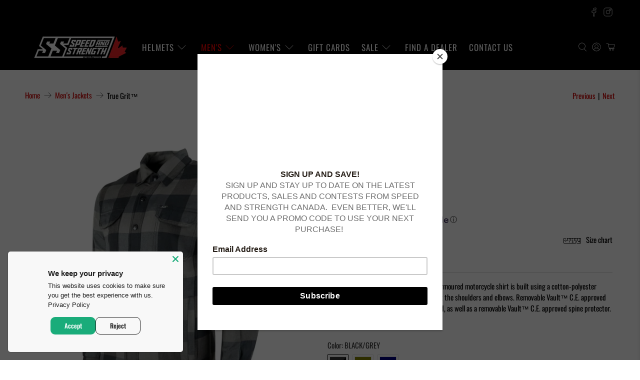

--- FILE ---
content_type: text/javascript; charset=utf-8
request_url: https://ssgear.ca/products/true-grit.js
body_size: 1621
content:
{"id":7496277295316,"title":"True Grit™","handle":"true-grit","description":"\u003c!--start tab labels--\u003e\n\u003cul class=\"tabs\"\u003e\n\u003cli\u003e\u003ca class=\"active\" href=\"#tab1\"\u003e\u003cstrong\u003eDescription\u003c\/strong\u003e\u003c\/a\u003e\u003c\/li\u003e\n\u003cli\u003e\u003ca href=\"#tab2\"\u003e\u003cstrong\u003eDetails\u003c\/strong\u003e\u003c\/a\u003e\u003c\/li\u003e\n\u003c\/ul\u003e\n\u003c!--start tab content--\u003e\n\u003cul class=\"tabs-content\"\u003e\n\u003cli class=\"active\" id=\"tab1\"\u003eThe Speed and Strength® \u003cstrong\u003eTrue Grit™\u003c\/strong\u003e Armoured motorcycle shirt is built using a cotton-polyester blend frame with Aramid reinforcements at the shoulders and elbows. Removable Vault™ C.E. approved shoulder and elbow protectors are included, as well as a removable Vault™ C.E. approved spine protector.\u003cbr\u003e\u003cbr\u003e\n\u003c\/li\u003e\n\u003cli id=\"tab2\"\u003e\n\u003cul\u003e\n\u003cli\u003eCotton-Polyester blended stretch frame \u003cbr\u003e\n\u003c\/li\u003e\n\u003cli\u003eRemovable Vault™ Web C.E. Level 1 shoulder and elbow protectors\u003cbr\u003e\n\u003c\/li\u003e\n\u003cli\u003eRemovable Vault™ Web C.E. Level 2 spine protector\u003cbr\u003e\n\u003c\/li\u003e\n\u003cli\u003eAramid reinforcements at shoulders and elbows\u003cbr\u003e\n\u003c\/li\u003e\n\u003cli\u003eHidden YKK main zipper opening\u003cbr\u003e\n\u003c\/li\u003e\n\u003cli\u003e2 zippered hand warmer pockets\u003cbr\u003e\n\u003c\/li\u003e\n\u003cli\u003e1 zippered chest pocket\u003cbr\u003e\n\u003c\/li\u003e\n\u003cli\u003e1 internal stash pocket\u003cbr\u003e\n\u003c\/li\u003e\n\u003cli\u003eShoulder expansion gussets\u003cbr\u003e\n\u003c\/li\u003e\n\u003cli\u003eBelt loops for pant attachment\u003cbr\u003e\n\u003c\/li\u003e\n\u003cli\u003eSnap down collar\u003cbr\u003e\n\u003c\/li\u003e\n\u003cli\u003eReflective trim\u003cbr\u003e\n\u003c\/li\u003e\n\u003c\/ul\u003e\n\u003c\/li\u003e\n\u003c\/ul\u003e\n\u003c!-- split --\u003e \u003cimg src=\"https:\/\/cdn.shopify.com\/s\/files\/1\/0070\/8988\/1154\/files\/TrueGrit_Flannel_Action_Set-4_13164.jpg?v=1641847517\" alt=\"\"\u003e\n\u003cdiv class=\"separator\"\u003e\n\u003cdiv class=\"item item-1\"\u003eDETAILS\u003c\/div\u003e\n\u003c\/div\u003e\n\u003cdiv class=\"row_images\"\u003e\n\u003cdiv class=\"columnn\"\u003e\u003ca data-caption=\"My caption\" data-fancybox=\"gallery\" href=\"https:\/\/cdn.shopify.com\/s\/files\/1\/0070\/8988\/1154\/files\/d_800x800_True_Grit_MotoShirt_DSC_3538.jpg?v=1641848268\"\u003e \u003cimg alt=\"\" src=\"https:\/\/cdn.shopify.com\/s\/files\/1\/0070\/8988\/1154\/files\/d_800x800_True_Grit_MotoShirt_DSC_3538.jpg?v=1641848268\"\u003e \u003c\/a\u003e\u003c\/div\u003e\n\u003cdiv class=\"columnn\"\u003e\u003ca data-caption=\"My caption\" data-fancybox=\"gallery\" href=\"https:\/\/cdn.shopify.com\/s\/files\/1\/0070\/8988\/1154\/files\/d_800x800_True_Grit_MotoShirt_DSC_3541.jpg?v=1641848268\"\u003e \u003cimg alt=\"\" src=\"https:\/\/cdn.shopify.com\/s\/files\/1\/0070\/8988\/1154\/files\/d_800x800_True_Grit_MotoShirt_DSC_3541.jpg?v=1641848268\"\u003e \u003c\/a\u003e\u003c\/div\u003e\n\u003cdiv class=\"columnn\"\u003e\u003ca data-caption=\"My caption\" data-fancybox=\"gallery\" href=\"https:\/\/cdn.shopify.com\/s\/files\/1\/0070\/8988\/1154\/files\/d_800x800_True_Grit_MotoShirt_DSC_3542.jpg?v=1641848268\"\u003e \u003cimg alt=\"\" src=\"https:\/\/cdn.shopify.com\/s\/files\/1\/0070\/8988\/1154\/files\/d_800x800_True_Grit_MotoShirt_DSC_3542.jpg?v=1641848268\"\u003e \u003c\/a\u003e\u003c\/div\u003e\n\u003cdiv class=\"columnn\"\u003e\u003ca data-caption=\"My caption\" data-fancybox=\"gallery\" href=\"https:\/\/cdn.shopify.com\/s\/files\/1\/0070\/8988\/1154\/files\/d_800x800_True_Grit_MotoShirt_DSC_3549.jpg?v=1641848268\"\u003e \u003cimg alt=\"\" src=\"https:\/\/cdn.shopify.com\/s\/files\/1\/0070\/8988\/1154\/files\/d_800x800_True_Grit_MotoShirt_DSC_3549.jpg?v=1641848268\"\u003e \u003c\/a\u003e\u003c\/div\u003e\n\u003cdiv class=\"columnn\"\u003e\u003ca data-caption=\"My caption\" data-fancybox=\"gallery\" href=\"https:\/\/cdn.shopify.com\/s\/files\/1\/0070\/8988\/1154\/files\/d_800x800_True_Grit_MotoShirt_DSC_3545.jpg?v=1641848268\"\u003e \u003cimg alt=\"\" src=\"https:\/\/cdn.shopify.com\/s\/files\/1\/0070\/8988\/1154\/files\/d_800x800_True_Grit_MotoShirt_DSC_3545.jpg?v=1641848268\"\u003e \u003c\/a\u003e\u003c\/div\u003e\n\u003cdiv class=\"columnn\"\u003e\u003ca data-caption=\"My caption\" data-fancybox=\"gallery\" href=\"https:\/\/cdn.shopify.com\/s\/files\/1\/0070\/8988\/1154\/files\/d_800x800_True_Grit_MotoShirt_DSC_3548.jpg?v=1641848268\"\u003e \u003cimg alt=\"\" src=\"https:\/\/cdn.shopify.com\/s\/files\/1\/0070\/8988\/1154\/files\/d_800x800_True_Grit_MotoShirt_DSC_3548.jpg?v=1641848268\"\u003e \u003c\/a\u003e\u003c\/div\u003e\n\u003c\/div\u003e","published_at":"2022-03-15T09:26:12-04:00","created_at":"2022-01-10T14:50:27-05:00","vendor":"Speed and Strength Canada","type":"Men's Moto Shirt","tags":["mens-jackets","meta-size-chart-mens-size-chart","Not-on-sale","Textile"],"price":21999,"price_min":21999,"price_max":21999,"available":true,"price_varies":false,"compare_at_price":null,"compare_at_price_min":0,"compare_at_price_max":0,"compare_at_price_varies":false,"variants":[{"id":42264597037268,"title":"BLACK\/GREY \/ SM","option1":"BLACK\/GREY","option2":"SM","option3":null,"sku":"4-615204","requires_shipping":true,"taxable":true,"featured_image":{"id":36418797699284,"product_id":7496277295316,"position":1,"created_at":"2022-01-10T15:47:48-05:00","updated_at":"2022-01-10T15:47:53-05:00","alt":null,"width":1000,"height":1000,"src":"https:\/\/cdn.shopify.com\/s\/files\/1\/0070\/8988\/1154\/products\/True_Grit_Flannel_f3qt.jpg?v=1641847673","variant_ids":[42264597037268,42264597070036,42264597102804,42264597135572,42264597168340,42264835227860]},"available":true,"name":"True Grit™ - BLACK\/GREY \/ SM","public_title":"BLACK\/GREY \/ SM","options":["BLACK\/GREY","SM"],"price":21999,"weight":1500,"compare_at_price":null,"inventory_management":"shopify","barcode":null,"featured_media":{"alt":null,"id":28971661295828,"position":1,"preview_image":{"aspect_ratio":1.0,"height":1000,"width":1000,"src":"https:\/\/cdn.shopify.com\/s\/files\/1\/0070\/8988\/1154\/products\/True_Grit_Flannel_f3qt.jpg?v=1641847673"}},"requires_selling_plan":false,"selling_plan_allocations":[]},{"id":42264597070036,"title":"BLACK\/GREY \/ MD","option1":"BLACK\/GREY","option2":"MD","option3":null,"sku":"4-615205","requires_shipping":true,"taxable":true,"featured_image":{"id":36418797699284,"product_id":7496277295316,"position":1,"created_at":"2022-01-10T15:47:48-05:00","updated_at":"2022-01-10T15:47:53-05:00","alt":null,"width":1000,"height":1000,"src":"https:\/\/cdn.shopify.com\/s\/files\/1\/0070\/8988\/1154\/products\/True_Grit_Flannel_f3qt.jpg?v=1641847673","variant_ids":[42264597037268,42264597070036,42264597102804,42264597135572,42264597168340,42264835227860]},"available":false,"name":"True Grit™ - BLACK\/GREY \/ MD","public_title":"BLACK\/GREY \/ MD","options":["BLACK\/GREY","MD"],"price":21999,"weight":1500,"compare_at_price":null,"inventory_management":"shopify","barcode":null,"featured_media":{"alt":null,"id":28971661295828,"position":1,"preview_image":{"aspect_ratio":1.0,"height":1000,"width":1000,"src":"https:\/\/cdn.shopify.com\/s\/files\/1\/0070\/8988\/1154\/products\/True_Grit_Flannel_f3qt.jpg?v=1641847673"}},"requires_selling_plan":false,"selling_plan_allocations":[]},{"id":42264597102804,"title":"BLACK\/GREY \/ LG","option1":"BLACK\/GREY","option2":"LG","option3":null,"sku":"4-615206","requires_shipping":true,"taxable":true,"featured_image":{"id":36418797699284,"product_id":7496277295316,"position":1,"created_at":"2022-01-10T15:47:48-05:00","updated_at":"2022-01-10T15:47:53-05:00","alt":null,"width":1000,"height":1000,"src":"https:\/\/cdn.shopify.com\/s\/files\/1\/0070\/8988\/1154\/products\/True_Grit_Flannel_f3qt.jpg?v=1641847673","variant_ids":[42264597037268,42264597070036,42264597102804,42264597135572,42264597168340,42264835227860]},"available":true,"name":"True Grit™ - BLACK\/GREY \/ LG","public_title":"BLACK\/GREY \/ LG","options":["BLACK\/GREY","LG"],"price":21999,"weight":1500,"compare_at_price":null,"inventory_management":"shopify","barcode":null,"featured_media":{"alt":null,"id":28971661295828,"position":1,"preview_image":{"aspect_ratio":1.0,"height":1000,"width":1000,"src":"https:\/\/cdn.shopify.com\/s\/files\/1\/0070\/8988\/1154\/products\/True_Grit_Flannel_f3qt.jpg?v=1641847673"}},"requires_selling_plan":false,"selling_plan_allocations":[]},{"id":42264597135572,"title":"BLACK\/GREY \/ XL","option1":"BLACK\/GREY","option2":"XL","option3":null,"sku":"4-615207","requires_shipping":true,"taxable":true,"featured_image":{"id":36418797699284,"product_id":7496277295316,"position":1,"created_at":"2022-01-10T15:47:48-05:00","updated_at":"2022-01-10T15:47:53-05:00","alt":null,"width":1000,"height":1000,"src":"https:\/\/cdn.shopify.com\/s\/files\/1\/0070\/8988\/1154\/products\/True_Grit_Flannel_f3qt.jpg?v=1641847673","variant_ids":[42264597037268,42264597070036,42264597102804,42264597135572,42264597168340,42264835227860]},"available":true,"name":"True Grit™ - BLACK\/GREY \/ XL","public_title":"BLACK\/GREY \/ XL","options":["BLACK\/GREY","XL"],"price":21999,"weight":1500,"compare_at_price":null,"inventory_management":"shopify","barcode":null,"featured_media":{"alt":null,"id":28971661295828,"position":1,"preview_image":{"aspect_ratio":1.0,"height":1000,"width":1000,"src":"https:\/\/cdn.shopify.com\/s\/files\/1\/0070\/8988\/1154\/products\/True_Grit_Flannel_f3qt.jpg?v=1641847673"}},"requires_selling_plan":false,"selling_plan_allocations":[]},{"id":42264597168340,"title":"BLACK\/GREY \/ 2X","option1":"BLACK\/GREY","option2":"2X","option3":null,"sku":"4-615208","requires_shipping":true,"taxable":true,"featured_image":{"id":36418797699284,"product_id":7496277295316,"position":1,"created_at":"2022-01-10T15:47:48-05:00","updated_at":"2022-01-10T15:47:53-05:00","alt":null,"width":1000,"height":1000,"src":"https:\/\/cdn.shopify.com\/s\/files\/1\/0070\/8988\/1154\/products\/True_Grit_Flannel_f3qt.jpg?v=1641847673","variant_ids":[42264597037268,42264597070036,42264597102804,42264597135572,42264597168340,42264835227860]},"available":true,"name":"True Grit™ - BLACK\/GREY \/ 2X","public_title":"BLACK\/GREY \/ 2X","options":["BLACK\/GREY","2X"],"price":21999,"weight":1500,"compare_at_price":null,"inventory_management":"shopify","barcode":null,"featured_media":{"alt":null,"id":28971661295828,"position":1,"preview_image":{"aspect_ratio":1.0,"height":1000,"width":1000,"src":"https:\/\/cdn.shopify.com\/s\/files\/1\/0070\/8988\/1154\/products\/True_Grit_Flannel_f3qt.jpg?v=1641847673"}},"requires_selling_plan":false,"selling_plan_allocations":[]},{"id":42264835227860,"title":"BLACK\/GREY \/ 3X","option1":"BLACK\/GREY","option2":"3X","option3":null,"sku":"4-615209","requires_shipping":true,"taxable":true,"featured_image":{"id":36418797699284,"product_id":7496277295316,"position":1,"created_at":"2022-01-10T15:47:48-05:00","updated_at":"2022-01-10T15:47:53-05:00","alt":null,"width":1000,"height":1000,"src":"https:\/\/cdn.shopify.com\/s\/files\/1\/0070\/8988\/1154\/products\/True_Grit_Flannel_f3qt.jpg?v=1641847673","variant_ids":[42264597037268,42264597070036,42264597102804,42264597135572,42264597168340,42264835227860]},"available":true,"name":"True Grit™ - BLACK\/GREY \/ 3X","public_title":"BLACK\/GREY \/ 3X","options":["BLACK\/GREY","3X"],"price":21999,"weight":1500,"compare_at_price":null,"inventory_management":"shopify","barcode":"","featured_media":{"alt":null,"id":28971661295828,"position":1,"preview_image":{"aspect_ratio":1.0,"height":1000,"width":1000,"src":"https:\/\/cdn.shopify.com\/s\/files\/1\/0070\/8988\/1154\/products\/True_Grit_Flannel_f3qt.jpg?v=1641847673"}},"requires_selling_plan":false,"selling_plan_allocations":[]},{"id":43959599464660,"title":"OLIVE \/ SM","option1":"OLIVE","option2":"SM","option3":null,"sku":"4-649534","requires_shipping":true,"taxable":true,"featured_image":{"id":39462226165972,"product_id":7496277295316,"position":5,"created_at":"2023-10-04T15:21:00-04:00","updated_at":"2023-10-04T15:21:10-04:00","alt":null,"width":2545,"height":2544,"src":"https:\/\/cdn.shopify.com\/s\/files\/1\/0070\/8988\/1154\/files\/TrueGrit_Motoshirt_green_f3q.jpg?v=1696447270","variant_ids":[43959599464660,43959599497428,43959599530196,43959599562964,43959599595732,43959599628500]},"available":true,"name":"True Grit™ - OLIVE \/ SM","public_title":"OLIVE \/ SM","options":["OLIVE","SM"],"price":21999,"weight":1500,"compare_at_price":null,"inventory_management":"shopify","barcode":"","featured_media":{"alt":null,"id":32140682821844,"position":5,"preview_image":{"aspect_ratio":1.0,"height":2544,"width":2545,"src":"https:\/\/cdn.shopify.com\/s\/files\/1\/0070\/8988\/1154\/files\/TrueGrit_Motoshirt_green_f3q.jpg?v=1696447270"}},"requires_selling_plan":false,"selling_plan_allocations":[]},{"id":43959599497428,"title":"OLIVE \/ MD","option1":"OLIVE","option2":"MD","option3":null,"sku":"4-649535","requires_shipping":true,"taxable":true,"featured_image":{"id":39462226165972,"product_id":7496277295316,"position":5,"created_at":"2023-10-04T15:21:00-04:00","updated_at":"2023-10-04T15:21:10-04:00","alt":null,"width":2545,"height":2544,"src":"https:\/\/cdn.shopify.com\/s\/files\/1\/0070\/8988\/1154\/files\/TrueGrit_Motoshirt_green_f3q.jpg?v=1696447270","variant_ids":[43959599464660,43959599497428,43959599530196,43959599562964,43959599595732,43959599628500]},"available":true,"name":"True Grit™ - OLIVE \/ MD","public_title":"OLIVE \/ MD","options":["OLIVE","MD"],"price":21999,"weight":1500,"compare_at_price":null,"inventory_management":"shopify","barcode":"","featured_media":{"alt":null,"id":32140682821844,"position":5,"preview_image":{"aspect_ratio":1.0,"height":2544,"width":2545,"src":"https:\/\/cdn.shopify.com\/s\/files\/1\/0070\/8988\/1154\/files\/TrueGrit_Motoshirt_green_f3q.jpg?v=1696447270"}},"requires_selling_plan":false,"selling_plan_allocations":[]},{"id":43959599530196,"title":"OLIVE \/ LG","option1":"OLIVE","option2":"LG","option3":null,"sku":"4-649536","requires_shipping":true,"taxable":true,"featured_image":{"id":39462226165972,"product_id":7496277295316,"position":5,"created_at":"2023-10-04T15:21:00-04:00","updated_at":"2023-10-04T15:21:10-04:00","alt":null,"width":2545,"height":2544,"src":"https:\/\/cdn.shopify.com\/s\/files\/1\/0070\/8988\/1154\/files\/TrueGrit_Motoshirt_green_f3q.jpg?v=1696447270","variant_ids":[43959599464660,43959599497428,43959599530196,43959599562964,43959599595732,43959599628500]},"available":true,"name":"True Grit™ - OLIVE \/ LG","public_title":"OLIVE \/ LG","options":["OLIVE","LG"],"price":21999,"weight":1500,"compare_at_price":null,"inventory_management":"shopify","barcode":"","featured_media":{"alt":null,"id":32140682821844,"position":5,"preview_image":{"aspect_ratio":1.0,"height":2544,"width":2545,"src":"https:\/\/cdn.shopify.com\/s\/files\/1\/0070\/8988\/1154\/files\/TrueGrit_Motoshirt_green_f3q.jpg?v=1696447270"}},"requires_selling_plan":false,"selling_plan_allocations":[]},{"id":43959599562964,"title":"OLIVE \/ XL","option1":"OLIVE","option2":"XL","option3":null,"sku":"4-649537","requires_shipping":true,"taxable":true,"featured_image":{"id":39462226165972,"product_id":7496277295316,"position":5,"created_at":"2023-10-04T15:21:00-04:00","updated_at":"2023-10-04T15:21:10-04:00","alt":null,"width":2545,"height":2544,"src":"https:\/\/cdn.shopify.com\/s\/files\/1\/0070\/8988\/1154\/files\/TrueGrit_Motoshirt_green_f3q.jpg?v=1696447270","variant_ids":[43959599464660,43959599497428,43959599530196,43959599562964,43959599595732,43959599628500]},"available":true,"name":"True Grit™ - OLIVE \/ XL","public_title":"OLIVE \/ XL","options":["OLIVE","XL"],"price":21999,"weight":1500,"compare_at_price":null,"inventory_management":"shopify","barcode":"","featured_media":{"alt":null,"id":32140682821844,"position":5,"preview_image":{"aspect_ratio":1.0,"height":2544,"width":2545,"src":"https:\/\/cdn.shopify.com\/s\/files\/1\/0070\/8988\/1154\/files\/TrueGrit_Motoshirt_green_f3q.jpg?v=1696447270"}},"requires_selling_plan":false,"selling_plan_allocations":[]},{"id":43959599595732,"title":"OLIVE \/ 2X","option1":"OLIVE","option2":"2X","option3":null,"sku":"4-649538","requires_shipping":true,"taxable":true,"featured_image":{"id":39462226165972,"product_id":7496277295316,"position":5,"created_at":"2023-10-04T15:21:00-04:00","updated_at":"2023-10-04T15:21:10-04:00","alt":null,"width":2545,"height":2544,"src":"https:\/\/cdn.shopify.com\/s\/files\/1\/0070\/8988\/1154\/files\/TrueGrit_Motoshirt_green_f3q.jpg?v=1696447270","variant_ids":[43959599464660,43959599497428,43959599530196,43959599562964,43959599595732,43959599628500]},"available":true,"name":"True Grit™ - OLIVE \/ 2X","public_title":"OLIVE \/ 2X","options":["OLIVE","2X"],"price":21999,"weight":1500,"compare_at_price":null,"inventory_management":"shopify","barcode":"","featured_media":{"alt":null,"id":32140682821844,"position":5,"preview_image":{"aspect_ratio":1.0,"height":2544,"width":2545,"src":"https:\/\/cdn.shopify.com\/s\/files\/1\/0070\/8988\/1154\/files\/TrueGrit_Motoshirt_green_f3q.jpg?v=1696447270"}},"requires_selling_plan":false,"selling_plan_allocations":[]},{"id":43959599628500,"title":"OLIVE \/ 3X","option1":"OLIVE","option2":"3X","option3":null,"sku":"4-649539","requires_shipping":true,"taxable":true,"featured_image":{"id":39462226165972,"product_id":7496277295316,"position":5,"created_at":"2023-10-04T15:21:00-04:00","updated_at":"2023-10-04T15:21:10-04:00","alt":null,"width":2545,"height":2544,"src":"https:\/\/cdn.shopify.com\/s\/files\/1\/0070\/8988\/1154\/files\/TrueGrit_Motoshirt_green_f3q.jpg?v=1696447270","variant_ids":[43959599464660,43959599497428,43959599530196,43959599562964,43959599595732,43959599628500]},"available":true,"name":"True Grit™ - OLIVE \/ 3X","public_title":"OLIVE \/ 3X","options":["OLIVE","3X"],"price":21999,"weight":1500,"compare_at_price":null,"inventory_management":"shopify","barcode":"","featured_media":{"alt":null,"id":32140682821844,"position":5,"preview_image":{"aspect_ratio":1.0,"height":2544,"width":2545,"src":"https:\/\/cdn.shopify.com\/s\/files\/1\/0070\/8988\/1154\/files\/TrueGrit_Motoshirt_green_f3q.jpg?v=1696447270"}},"requires_selling_plan":false,"selling_plan_allocations":[]},{"id":43959599661268,"title":"NAVY \/ SM","option1":"NAVY","option2":"SM","option3":null,"sku":"4-649544","requires_shipping":true,"taxable":true,"featured_image":{"id":39462226231508,"product_id":7496277295316,"position":3,"created_at":"2023-10-04T15:21:00-04:00","updated_at":"2023-10-04T15:21:10-04:00","alt":null,"width":2545,"height":2544,"src":"https:\/\/cdn.shopify.com\/s\/files\/1\/0070\/8988\/1154\/files\/TrueGrit_Motoshirt_blue_f3q.jpg?v=1696447270","variant_ids":[43959599661268,43959599694036,43959599726804,43959599759572,43959599792340,43959599825108]},"available":true,"name":"True Grit™ - NAVY \/ SM","public_title":"NAVY \/ SM","options":["NAVY","SM"],"price":21999,"weight":1500,"compare_at_price":null,"inventory_management":"shopify","barcode":"","featured_media":{"alt":null,"id":32140682756308,"position":3,"preview_image":{"aspect_ratio":1.0,"height":2544,"width":2545,"src":"https:\/\/cdn.shopify.com\/s\/files\/1\/0070\/8988\/1154\/files\/TrueGrit_Motoshirt_blue_f3q.jpg?v=1696447270"}},"requires_selling_plan":false,"selling_plan_allocations":[]},{"id":43959599694036,"title":"NAVY \/ MD","option1":"NAVY","option2":"MD","option3":null,"sku":"4-649545","requires_shipping":true,"taxable":true,"featured_image":{"id":39462226231508,"product_id":7496277295316,"position":3,"created_at":"2023-10-04T15:21:00-04:00","updated_at":"2023-10-04T15:21:10-04:00","alt":null,"width":2545,"height":2544,"src":"https:\/\/cdn.shopify.com\/s\/files\/1\/0070\/8988\/1154\/files\/TrueGrit_Motoshirt_blue_f3q.jpg?v=1696447270","variant_ids":[43959599661268,43959599694036,43959599726804,43959599759572,43959599792340,43959599825108]},"available":false,"name":"True Grit™ - NAVY \/ MD","public_title":"NAVY \/ MD","options":["NAVY","MD"],"price":21999,"weight":1500,"compare_at_price":null,"inventory_management":"shopify","barcode":"","featured_media":{"alt":null,"id":32140682756308,"position":3,"preview_image":{"aspect_ratio":1.0,"height":2544,"width":2545,"src":"https:\/\/cdn.shopify.com\/s\/files\/1\/0070\/8988\/1154\/files\/TrueGrit_Motoshirt_blue_f3q.jpg?v=1696447270"}},"requires_selling_plan":false,"selling_plan_allocations":[]},{"id":43959599726804,"title":"NAVY \/ LG","option1":"NAVY","option2":"LG","option3":null,"sku":"4-649546","requires_shipping":true,"taxable":true,"featured_image":{"id":39462226231508,"product_id":7496277295316,"position":3,"created_at":"2023-10-04T15:21:00-04:00","updated_at":"2023-10-04T15:21:10-04:00","alt":null,"width":2545,"height":2544,"src":"https:\/\/cdn.shopify.com\/s\/files\/1\/0070\/8988\/1154\/files\/TrueGrit_Motoshirt_blue_f3q.jpg?v=1696447270","variant_ids":[43959599661268,43959599694036,43959599726804,43959599759572,43959599792340,43959599825108]},"available":false,"name":"True Grit™ - NAVY \/ LG","public_title":"NAVY \/ LG","options":["NAVY","LG"],"price":21999,"weight":1500,"compare_at_price":null,"inventory_management":"shopify","barcode":"","featured_media":{"alt":null,"id":32140682756308,"position":3,"preview_image":{"aspect_ratio":1.0,"height":2544,"width":2545,"src":"https:\/\/cdn.shopify.com\/s\/files\/1\/0070\/8988\/1154\/files\/TrueGrit_Motoshirt_blue_f3q.jpg?v=1696447270"}},"requires_selling_plan":false,"selling_plan_allocations":[]},{"id":43959599759572,"title":"NAVY \/ XL","option1":"NAVY","option2":"XL","option3":null,"sku":"4-649547","requires_shipping":true,"taxable":true,"featured_image":{"id":39462226231508,"product_id":7496277295316,"position":3,"created_at":"2023-10-04T15:21:00-04:00","updated_at":"2023-10-04T15:21:10-04:00","alt":null,"width":2545,"height":2544,"src":"https:\/\/cdn.shopify.com\/s\/files\/1\/0070\/8988\/1154\/files\/TrueGrit_Motoshirt_blue_f3q.jpg?v=1696447270","variant_ids":[43959599661268,43959599694036,43959599726804,43959599759572,43959599792340,43959599825108]},"available":true,"name":"True Grit™ - NAVY \/ XL","public_title":"NAVY \/ XL","options":["NAVY","XL"],"price":21999,"weight":1500,"compare_at_price":null,"inventory_management":"shopify","barcode":"","featured_media":{"alt":null,"id":32140682756308,"position":3,"preview_image":{"aspect_ratio":1.0,"height":2544,"width":2545,"src":"https:\/\/cdn.shopify.com\/s\/files\/1\/0070\/8988\/1154\/files\/TrueGrit_Motoshirt_blue_f3q.jpg?v=1696447270"}},"requires_selling_plan":false,"selling_plan_allocations":[]},{"id":43959599792340,"title":"NAVY \/ 2X","option1":"NAVY","option2":"2X","option3":null,"sku":"4-649548","requires_shipping":true,"taxable":true,"featured_image":{"id":39462226231508,"product_id":7496277295316,"position":3,"created_at":"2023-10-04T15:21:00-04:00","updated_at":"2023-10-04T15:21:10-04:00","alt":null,"width":2545,"height":2544,"src":"https:\/\/cdn.shopify.com\/s\/files\/1\/0070\/8988\/1154\/files\/TrueGrit_Motoshirt_blue_f3q.jpg?v=1696447270","variant_ids":[43959599661268,43959599694036,43959599726804,43959599759572,43959599792340,43959599825108]},"available":false,"name":"True Grit™ - NAVY \/ 2X","public_title":"NAVY \/ 2X","options":["NAVY","2X"],"price":21999,"weight":1500,"compare_at_price":null,"inventory_management":"shopify","barcode":"","featured_media":{"alt":null,"id":32140682756308,"position":3,"preview_image":{"aspect_ratio":1.0,"height":2544,"width":2545,"src":"https:\/\/cdn.shopify.com\/s\/files\/1\/0070\/8988\/1154\/files\/TrueGrit_Motoshirt_blue_f3q.jpg?v=1696447270"}},"requires_selling_plan":false,"selling_plan_allocations":[]},{"id":43959599825108,"title":"NAVY \/ 3X","option1":"NAVY","option2":"3X","option3":null,"sku":"4-649549","requires_shipping":true,"taxable":true,"featured_image":{"id":39462226231508,"product_id":7496277295316,"position":3,"created_at":"2023-10-04T15:21:00-04:00","updated_at":"2023-10-04T15:21:10-04:00","alt":null,"width":2545,"height":2544,"src":"https:\/\/cdn.shopify.com\/s\/files\/1\/0070\/8988\/1154\/files\/TrueGrit_Motoshirt_blue_f3q.jpg?v=1696447270","variant_ids":[43959599661268,43959599694036,43959599726804,43959599759572,43959599792340,43959599825108]},"available":true,"name":"True Grit™ - NAVY \/ 3X","public_title":"NAVY \/ 3X","options":["NAVY","3X"],"price":21999,"weight":1500,"compare_at_price":null,"inventory_management":"shopify","barcode":"","featured_media":{"alt":null,"id":32140682756308,"position":3,"preview_image":{"aspect_ratio":1.0,"height":2544,"width":2545,"src":"https:\/\/cdn.shopify.com\/s\/files\/1\/0070\/8988\/1154\/files\/TrueGrit_Motoshirt_blue_f3q.jpg?v=1696447270"}},"requires_selling_plan":false,"selling_plan_allocations":[]}],"images":["\/\/cdn.shopify.com\/s\/files\/1\/0070\/8988\/1154\/products\/True_Grit_Flannel_f3qt.jpg?v=1641847673","\/\/cdn.shopify.com\/s\/files\/1\/0070\/8988\/1154\/products\/True_Grit_Flannel_b3qt.jpg?v=1641847673","\/\/cdn.shopify.com\/s\/files\/1\/0070\/8988\/1154\/files\/TrueGrit_Motoshirt_blue_f3q.jpg?v=1696447270","\/\/cdn.shopify.com\/s\/files\/1\/0070\/8988\/1154\/files\/TrueGrit_Motoshirt_blue_b3q.jpg?v=1696447270","\/\/cdn.shopify.com\/s\/files\/1\/0070\/8988\/1154\/files\/TrueGrit_Motoshirt_green_f3q.jpg?v=1696447270","\/\/cdn.shopify.com\/s\/files\/1\/0070\/8988\/1154\/files\/TrueGrit_Motoshirt_green_b3q.jpg?v=1696447268"],"featured_image":"\/\/cdn.shopify.com\/s\/files\/1\/0070\/8988\/1154\/products\/True_Grit_Flannel_f3qt.jpg?v=1641847673","options":[{"name":"Color","position":1,"values":["BLACK\/GREY","OLIVE","NAVY"]},{"name":"Size","position":2,"values":["SM","MD","LG","XL","2X","3X"]}],"url":"\/products\/true-grit","media":[{"alt":null,"id":28971661295828,"position":1,"preview_image":{"aspect_ratio":1.0,"height":1000,"width":1000,"src":"https:\/\/cdn.shopify.com\/s\/files\/1\/0070\/8988\/1154\/products\/True_Grit_Flannel_f3qt.jpg?v=1641847673"},"aspect_ratio":1.0,"height":1000,"media_type":"image","src":"https:\/\/cdn.shopify.com\/s\/files\/1\/0070\/8988\/1154\/products\/True_Grit_Flannel_f3qt.jpg?v=1641847673","width":1000},{"alt":null,"id":28971661263060,"position":2,"preview_image":{"aspect_ratio":1.0,"height":1000,"width":1000,"src":"https:\/\/cdn.shopify.com\/s\/files\/1\/0070\/8988\/1154\/products\/True_Grit_Flannel_b3qt.jpg?v=1641847673"},"aspect_ratio":1.0,"height":1000,"media_type":"image","src":"https:\/\/cdn.shopify.com\/s\/files\/1\/0070\/8988\/1154\/products\/True_Grit_Flannel_b3qt.jpg?v=1641847673","width":1000},{"alt":null,"id":32140682756308,"position":3,"preview_image":{"aspect_ratio":1.0,"height":2544,"width":2545,"src":"https:\/\/cdn.shopify.com\/s\/files\/1\/0070\/8988\/1154\/files\/TrueGrit_Motoshirt_blue_f3q.jpg?v=1696447270"},"aspect_ratio":1.0,"height":2544,"media_type":"image","src":"https:\/\/cdn.shopify.com\/s\/files\/1\/0070\/8988\/1154\/files\/TrueGrit_Motoshirt_blue_f3q.jpg?v=1696447270","width":2545},{"alt":null,"id":32140682723540,"position":4,"preview_image":{"aspect_ratio":1.0,"height":2361,"width":2361,"src":"https:\/\/cdn.shopify.com\/s\/files\/1\/0070\/8988\/1154\/files\/TrueGrit_Motoshirt_blue_b3q.jpg?v=1696447270"},"aspect_ratio":1.0,"height":2361,"media_type":"image","src":"https:\/\/cdn.shopify.com\/s\/files\/1\/0070\/8988\/1154\/files\/TrueGrit_Motoshirt_blue_b3q.jpg?v=1696447270","width":2361},{"alt":null,"id":32140682821844,"position":5,"preview_image":{"aspect_ratio":1.0,"height":2544,"width":2545,"src":"https:\/\/cdn.shopify.com\/s\/files\/1\/0070\/8988\/1154\/files\/TrueGrit_Motoshirt_green_f3q.jpg?v=1696447270"},"aspect_ratio":1.0,"height":2544,"media_type":"image","src":"https:\/\/cdn.shopify.com\/s\/files\/1\/0070\/8988\/1154\/files\/TrueGrit_Motoshirt_green_f3q.jpg?v=1696447270","width":2545},{"alt":null,"id":32140682789076,"position":6,"preview_image":{"aspect_ratio":1.0,"height":2361,"width":2361,"src":"https:\/\/cdn.shopify.com\/s\/files\/1\/0070\/8988\/1154\/files\/TrueGrit_Motoshirt_green_b3q.jpg?v=1696447268"},"aspect_ratio":1.0,"height":2361,"media_type":"image","src":"https:\/\/cdn.shopify.com\/s\/files\/1\/0070\/8988\/1154\/files\/TrueGrit_Motoshirt_green_b3q.jpg?v=1696447268","width":2361}],"requires_selling_plan":false,"selling_plan_groups":[]}